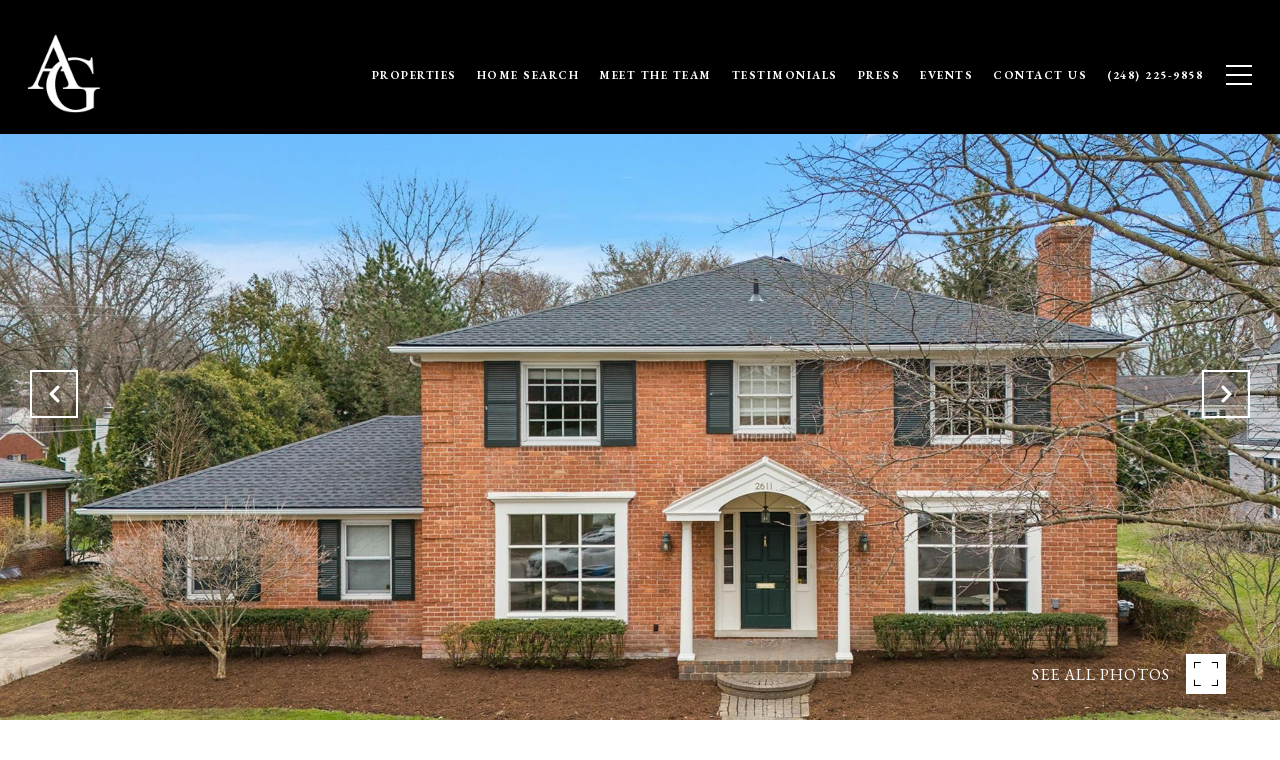

--- FILE ---
content_type: text/html; charset=utf-8
request_url: https://bss.luxurypresence.com/buttons/googleOneTap?companyId=2a2ca653-f819-45a2-9010-b0beb53f21e1&websiteId=7cdc8476-f66c-45fa-8576-67ab1b0e55f0&pageId=698de30a-4849-45e7-a7fb-34ffab902359&sourceUrl=https%3A%2F%2Ftheapaprealtygroup.com%2Fproperties%2F2611-amberly-road-bloomfield-twp-mi-us-48301-20240017848&pageMeta=%7B%22sourceResource%22%3A%22properties%22%2C%22pageElementId%22%3A%222510ffa6-9cdf-4fbb-8afa-50b834edb3e6%22%2C%22pageQueryVariables%22%3A%7B%22property%22%3A%7B%22id%22%3A%222510ffa6-9cdf-4fbb-8afa-50b834edb3e6%22%7D%2C%22properties%22%3A%7B%22relatedNeighborhoodPropertyId%22%3A%222510ffa6-9cdf-4fbb-8afa-50b834edb3e6%22%2C%22sort%22%3A%22salesPrice%22%7D%2C%22neighborhood%22%3A%7B%7D%2C%22pressReleases%22%3A%7B%22propertyId%22%3A%222510ffa6-9cdf-4fbb-8afa-50b834edb3e6%22%7D%7D%7D
body_size: 2901
content:
<style>
  html, body {margin: 0; padding: 0;}
</style>
<script src="https://accounts.google.com/gsi/client" async defer></script>
<script>
const parseURL = (url) => {
    const a = document.createElement('a');
    a.href = url;
    return a.origin;
}

const login = (token, provider, source)  => {
  const origin = (window.location != window.parent.location)
    ? parseURL(document.referrer)
    : window.location.origin;  
  const xhr = new XMLHttpRequest();
  xhr.responseType = 'json';
  xhr.onreadystatechange = function() {
    if (xhr.readyState === 4) {
      const response = xhr.response;
      const msg = {
        event: response.status,
        provider: provider,
        source: source,
        token: token
      }
      window.parent.postMessage(msg, origin);
    }
  }
  xhr.withCredentials = true;
  xhr.open('POST', `${origin}/api/v1/auth/login`, true);
  xhr.setRequestHeader("Content-Type", "application/json;charset=UTF-8");
  xhr.send(JSON.stringify({
    token,
    provider,
    source,
    websiteId: '7cdc8476-f66c-45fa-8576-67ab1b0e55f0',
    companyId: '2a2ca653-f819-45a2-9010-b0beb53f21e1',
    pageId: '698de30a-4849-45e7-a7fb-34ffab902359',
    sourceUrl: 'https://theapaprealtygroup.com/properties/2611-amberly-road-bloomfield-twp-mi-us-48301-20240017848',
    pageMeta: '{"sourceResource":"properties","pageElementId":"2510ffa6-9cdf-4fbb-8afa-50b834edb3e6","pageQueryVariables":{"property":{"id":"2510ffa6-9cdf-4fbb-8afa-50b834edb3e6"},"properties":{"relatedNeighborhoodPropertyId":"2510ffa6-9cdf-4fbb-8afa-50b834edb3e6","sort":"salesPrice"},"neighborhood":{},"pressReleases":{"propertyId":"2510ffa6-9cdf-4fbb-8afa-50b834edb3e6"}}}',
    utm: '',
    referrer: ''
  }));
}

function getExpirationCookie(expiresInMiliseconds) {
  const tomorrow  = new Date(Date.now() + expiresInMiliseconds); // The Date object returns today's timestamp
  return `theapaprealtygroup.com-SID=true; expires=${tomorrow.toUTCString()}; path=/; Secure; SameSite=None`;
}

function handleCredentialResponse(response) {
  document.cookie = getExpirationCookie(24 * 60 * 60 * 1000); // 1 day
  login(response.credential, 'GOOGLE', 'GOOGLE_SIGN_ON');
}

function handleClose() {
  const msg = {
    event: 'cancel',
    provider: 'GOOGLE',
    source: 'GOOGLE_SIGN_ON'
  }
  const origin = (window.location != window.parent.location)
    ? parseURL(document.referrer)
    : window.location.origin;
  window.parent.postMessage(msg, origin);
  document.cookie = getExpirationCookie(2 * 60 * 60 * 1000); // 2 hours
}

</script>
<div id="g_id_onload"
  data-client_id="673515100752-7s6f6j0qab4skl22cjpp7eirb2rjmfcg.apps.googleusercontent.com"
  data-callback="handleCredentialResponse"
  data-intermediate_iframe_close_callback="handleClose"
  data-state_cookie_domain = "theapaprealtygroup.com"
  data-allowed_parent_origin="https://theapaprealtygroup.com"
  data-skip_prompt_cookie="theapaprealtygroup.com-SID"
  data-cancel_on_tap_outside="false"
></div>

--- FILE ---
content_type: application/javascript; charset=UTF-8
request_url: https://theapaprealtygroup.com/cdn-cgi/challenge-platform/h/g/scripts/jsd/fc21b7e0d793/main.js?
body_size: 4730
content:
window._cf_chl_opt={oPNF3:'g'};~function(U5,W,a,D,J,S,z,f,j){U5=B,function(H,Z,UI,U4,l,v){for(UI={H:300,Z:297,l:298,v:270,A:308,x:354,N:278,L:322,y:353,C:315},U4=B,l=H();!![];)try{if(v=parseInt(U4(UI.H))/1+parseInt(U4(UI.Z))/2*(-parseInt(U4(UI.l))/3)+parseInt(U4(UI.v))/4+parseInt(U4(UI.A))/5*(-parseInt(U4(UI.x))/6)+-parseInt(U4(UI.N))/7*(parseInt(U4(UI.L))/8)+-parseInt(U4(UI.y))/9+parseInt(U4(UI.C))/10,v===Z)break;else l.push(l.shift())}catch(A){l.push(l.shift())}}(U,363904),W=this||self,a=W[U5(328)],D=function(UA,Uv,UR,Uc,U6,Z,l,A){return UA={H:321,Z:319},Uv={H:305,Z:305,l:336,v:305,A:305,x:307,N:349,L:336,y:349},UR={H:263},Uc={H:263,Z:349,l:291,v:272,A:335,x:291,N:323,L:336,y:323,C:305,k:291,i:272,M:335,d:323,G:336,s:336,e:323,K:336,F:305,m:336,b:307},U6=U5,Z=String[U6(UA.H)],l={'h':function(x,Uf){return Uf={H:343,Z:349},null==x?'':l.g(x,6,function(N,U7){return U7=B,U7(Uf.H)[U7(Uf.Z)](N)})},'g':function(x,N,L,U8,y,C,i,M,G,s,K,F,o,O,U0,U1,U2,U3){if(U8=U6,x==null)return'';for(C={},i={},M='',G=2,s=3,K=2,F=[],o=0,O=0,U0=0;U0<x[U8(Uc.H)];U0+=1)if(U1=x[U8(Uc.Z)](U0),Object[U8(Uc.l)][U8(Uc.v)][U8(Uc.A)](C,U1)||(C[U1]=s++,i[U1]=!0),U2=M+U1,Object[U8(Uc.l)][U8(Uc.v)][U8(Uc.A)](C,U2))M=U2;else{if(Object[U8(Uc.x)][U8(Uc.v)][U8(Uc.A)](i,M)){if(256>M[U8(Uc.N)](0)){for(y=0;y<K;o<<=1,O==N-1?(O=0,F[U8(Uc.L)](L(o)),o=0):O++,y++);for(U3=M[U8(Uc.N)](0),y=0;8>y;o=U3&1.94|o<<1.98,N-1==O?(O=0,F[U8(Uc.L)](L(o)),o=0):O++,U3>>=1,y++);}else{for(U3=1,y=0;y<K;o=U3|o<<1,O==N-1?(O=0,F[U8(Uc.L)](L(o)),o=0):O++,U3=0,y++);for(U3=M[U8(Uc.y)](0),y=0;16>y;o=1&U3|o<<1,N-1==O?(O=0,F[U8(Uc.L)](L(o)),o=0):O++,U3>>=1,y++);}G--,0==G&&(G=Math[U8(Uc.C)](2,K),K++),delete i[M]}else for(U3=C[M],y=0;y<K;o=U3&1|o<<1,O==N-1?(O=0,F[U8(Uc.L)](L(o)),o=0):O++,U3>>=1,y++);M=(G--,G==0&&(G=Math[U8(Uc.C)](2,K),K++),C[U2]=s++,String(U1))}if(M!==''){if(Object[U8(Uc.k)][U8(Uc.i)][U8(Uc.M)](i,M)){if(256>M[U8(Uc.d)](0)){for(y=0;y<K;o<<=1,N-1==O?(O=0,F[U8(Uc.G)](L(o)),o=0):O++,y++);for(U3=M[U8(Uc.d)](0),y=0;8>y;o=U3&1.67|o<<1.83,N-1==O?(O=0,F[U8(Uc.s)](L(o)),o=0):O++,U3>>=1,y++);}else{for(U3=1,y=0;y<K;o=U3|o<<1,O==N-1?(O=0,F[U8(Uc.s)](L(o)),o=0):O++,U3=0,y++);for(U3=M[U8(Uc.e)](0),y=0;16>y;o=1&U3|o<<1,O==N-1?(O=0,F[U8(Uc.K)](L(o)),o=0):O++,U3>>=1,y++);}G--,G==0&&(G=Math[U8(Uc.F)](2,K),K++),delete i[M]}else for(U3=C[M],y=0;y<K;o=o<<1.44|1.62&U3,O==N-1?(O=0,F[U8(Uc.L)](L(o)),o=0):O++,U3>>=1,y++);G--,0==G&&K++}for(U3=2,y=0;y<K;o=U3&1.89|o<<1.26,O==N-1?(O=0,F[U8(Uc.m)](L(o)),o=0):O++,U3>>=1,y++);for(;;)if(o<<=1,N-1==O){F[U8(Uc.G)](L(o));break}else O++;return F[U8(Uc.b)]('')},'j':function(x,UP,U9){return UP={H:323},U9=U6,null==x?'':x==''?null:l.i(x[U9(UR.H)],32768,function(N,UU){return UU=U9,x[UU(UP.H)](N)})},'i':function(x,N,L,Ut,y,C,i,M,G,s,K,F,o,O,U0,U1,U3,U2){for(Ut=U6,y=[],C=4,i=4,M=3,G=[],F=L(0),o=N,O=1,s=0;3>s;y[s]=s,s+=1);for(U0=0,U1=Math[Ut(Uv.H)](2,2),K=1;U1!=K;U2=F&o,o>>=1,0==o&&(o=N,F=L(O++)),U0|=(0<U2?1:0)*K,K<<=1);switch(U0){case 0:for(U0=0,U1=Math[Ut(Uv.Z)](2,8),K=1;K!=U1;U2=o&F,o>>=1,0==o&&(o=N,F=L(O++)),U0|=K*(0<U2?1:0),K<<=1);U3=Z(U0);break;case 1:for(U0=0,U1=Math[Ut(Uv.H)](2,16),K=1;U1!=K;U2=o&F,o>>=1,o==0&&(o=N,F=L(O++)),U0|=K*(0<U2?1:0),K<<=1);U3=Z(U0);break;case 2:return''}for(s=y[3]=U3,G[Ut(Uv.l)](U3);;){if(O>x)return'';for(U0=0,U1=Math[Ut(Uv.H)](2,M),K=1;U1!=K;U2=F&o,o>>=1,0==o&&(o=N,F=L(O++)),U0|=(0<U2?1:0)*K,K<<=1);switch(U3=U0){case 0:for(U0=0,U1=Math[Ut(Uv.v)](2,8),K=1;K!=U1;U2=F&o,o>>=1,0==o&&(o=N,F=L(O++)),U0|=(0<U2?1:0)*K,K<<=1);y[i++]=Z(U0),U3=i-1,C--;break;case 1:for(U0=0,U1=Math[Ut(Uv.A)](2,16),K=1;U1!=K;U2=F&o,o>>=1,0==o&&(o=N,F=L(O++)),U0|=(0<U2?1:0)*K,K<<=1);y[i++]=Z(U0),U3=i-1,C--;break;case 2:return G[Ut(Uv.x)]('')}if(C==0&&(C=Math[Ut(Uv.A)](2,M),M++),y[U3])U3=y[U3];else if(U3===i)U3=s+s[Ut(Uv.N)](0);else return null;G[Ut(Uv.L)](U3),y[i++]=s+U3[Ut(Uv.y)](0),C--,s=U3,0==C&&(C=Math[Ut(Uv.Z)](2,M),M++)}}},A={},A[U6(UA.Z)]=l.h,A}(),J=Y(),S={},S[U5(269)]='o',S[U5(264)]='s',S[U5(282)]='u',S[U5(277)]='z',S[U5(372)]='n',S[U5(276)]='I',S[U5(334)]='b',z=S,W[U5(358)]=function(H,Z,A,x,UF,UK,Ue,UY,L,y,C,i,M,G){if(UF={H:373,Z:313,l:327,v:313,A:359,x:364,N:361,L:359,y:364,C:361,k:338,i:339,M:263,d:330,G:352},UK={H:309,Z:263,l:261},Ue={H:291,Z:272,l:335,v:336},UY=U5,null===Z||Z===void 0)return x;for(L=I(Z),H[UY(UF.H)][UY(UF.Z)]&&(L=L[UY(UF.l)](H[UY(UF.H)][UY(UF.v)](Z))),L=H[UY(UF.A)][UY(UF.x)]&&H[UY(UF.N)]?H[UY(UF.L)][UY(UF.y)](new H[(UY(UF.C))](L)):function(s,UJ,K){for(UJ=UY,s[UJ(UK.H)](),K=0;K<s[UJ(UK.Z)];s[K]===s[K+1]?s[UJ(UK.l)](K+1,1):K+=1);return s}(L),y='nAsAaAb'.split('A'),y=y[UY(UF.k)][UY(UF.i)](y),C=0;C<L[UY(UF.M)];i=L[C],M=h(H,Z,i),y(M)?(G='s'===M&&!H[UY(UF.d)](Z[i]),UY(UF.G)===A+i?N(A+i,M):G||N(A+i,Z[i])):N(A+i,M),C++);return x;function N(s,K,UT){UT=B,Object[UT(Ue.H)][UT(Ue.Z)][UT(Ue.l)](x,K)||(x[K]=[]),x[K][UT(Ue.v)](s)}},f=U5(296)[U5(260)](';'),j=f[U5(338)][U5(339)](f),W[U5(317)]=function(H,Z,Ub,Up,l,v,A,x){for(Ub={H:271,Z:263,l:263,v:347,A:336,x:257},Up=U5,l=Object[Up(Ub.H)](Z),v=0;v<l[Up(Ub.Z)];v++)if(A=l[v],A==='f'&&(A='N'),H[A]){for(x=0;x<Z[l[v]][Up(Ub.l)];-1===H[A][Up(Ub.v)](Z[l[v]][x])&&(j(Z[l[v]][x])||H[A][Up(Ub.A)]('o.'+Z[l[v]][x])),x++);}else H[A]=Z[l[v]][Up(Ub.x)](function(N){return'o.'+N})},P();function P(t3,t2,t0,US,H,Z,l,v,A){if(t3={H:346,Z:320,l:350,v:306,A:357,x:314,N:281,L:281},t2={H:350,Z:306,l:281},t0={H:266},US=U5,H=W[US(t3.H)],!H)return;if(!g())return;(Z=![],l=H[US(t3.Z)]===!![],v=function(Uz,x){if(Uz=US,!Z){if(Z=!![],!g())return;x=c(),T(x.r,function(N){R(H,N)}),x.e&&V(Uz(t0.H),x.e)}},a[US(t3.l)]!==US(t3.v))?v():W[US(t3.A)]?a[US(t3.A)](US(t3.x),v):(A=a[US(t3.N)]||function(){},a[US(t3.L)]=function(UE){UE=US,A(),a[UE(t2.H)]!==UE(t2.Z)&&(a[UE(t2.l)]=A,v())})}function V(v,A,UM,Un,x,N,L,y,C,k,i,M){if(UM={H:287,Z:324,l:346,v:303,A:369,x:284,N:286,L:365,y:363,C:377,k:273,i:289,M:368,d:258,G:369,s:258,e:292,K:369,F:356,m:369,b:341,o:369,O:268,U0:370,U1:301,U2:312,U3:360,Ud:340,Uq:275,UG:319},Un=U5,!n(0))return![];N=(x={},x[Un(UM.H)]=v,x[Un(UM.Z)]=A,x);try{L=W[Un(UM.l)],y=Un(UM.v)+W[Un(UM.A)][Un(UM.x)]+Un(UM.N)+L.r+Un(UM.L),C=new W[(Un(UM.y))](),C[Un(UM.C)](Un(UM.k),y),C[Un(UM.i)]=2500,C[Un(UM.M)]=function(){},k={},k[Un(UM.d)]=W[Un(UM.G)][Un(UM.s)],k[Un(UM.e)]=W[Un(UM.K)][Un(UM.e)],k[Un(UM.F)]=W[Un(UM.m)][Un(UM.F)],k[Un(UM.b)]=W[Un(UM.o)][Un(UM.O)],k[Un(UM.U0)]=J,i=k,M={},M[Un(UM.U1)]=N,M[Un(UM.U2)]=i,M[Un(UM.U3)]=Un(UM.Ud),C[Un(UM.Uq)](D[Un(UM.UG)](M))}catch(d){}}function Q(UN,UH,H){return UN={H:346,Z:274},UH=U5,H=W[UH(UN.H)],Math[UH(UN.Z)](+atob(H.t))}function h(H,Z,l,UG,UQ,A,x){UQ=(UG={H:269,Z:293,l:348,v:348,A:359,x:262,N:359,L:293},U5);try{A=Z[l]}catch(N){return'i'}if(A==null)return void 0===A?'u':'x';if(UQ(UG.H)==typeof A)try{if(UQ(UG.Z)==typeof A[UQ(UG.l)])return A[UQ(UG.v)](function(){}),'p'}catch(L){}return H[UQ(UG.A)][UQ(UG.x)](A)?'a':A===H[UQ(UG.N)]?'C':A===!0?'T':A===!1?'F':(x=typeof A,UQ(UG.L)==x?E(H,A)?'N':'f':z[x]||'?')}function c(Uo,UV,l,v,A,x,N){UV=(Uo={H:310,Z:376,l:285,v:351,A:375,x:337,N:304,L:283,y:371,C:265,k:294,i:337,M:267},U5);try{return l=a[UV(Uo.H)](UV(Uo.Z)),l[UV(Uo.l)]=UV(Uo.v),l[UV(Uo.A)]='-1',a[UV(Uo.x)][UV(Uo.N)](l),v=l[UV(Uo.L)],A={},A=Ntxi4(v,v,'',A),A=Ntxi4(v,v[UV(Uo.y)]||v[UV(Uo.C)],'n.',A),A=Ntxi4(v,l[UV(Uo.k)],'d.',A),a[UV(Uo.i)][UV(Uo.M)](l),x={},x.r=A,x.e=null,x}catch(L){return N={},N.r={},N.e=L,N}}function I(H,Us,Ug,Z){for(Us={H:327,Z:271,l:288},Ug=U5,Z=[];H!==null;Z=Z[Ug(Us.H)](Object[Ug(Us.Z)](H)),H=Object[Ug(Us.l)](H));return Z}function n(H,Ux,UB){return Ux={H:331},UB=U5,Math[UB(Ux.H)]()<H}function g(Uu,UZ,H,Z,l){return Uu={H:274,Z:333},UZ=U5,H=3600,Z=Q(),l=Math[UZ(Uu.H)](Date[UZ(Uu.Z)]()/1e3),l-Z>H?![]:!![]}function Y(Uk,UD){return Uk={H:318,Z:318},UD=U5,crypto&&crypto[UD(Uk.H)]?crypto[UD(Uk.Z)]():''}function R(l,v,t4,Uh,A,x){if(t4={H:320,Z:325,l:360,v:316,A:280,x:329,N:325,L:367,y:290,C:316,k:342,i:311},Uh=U5,!l[Uh(t4.H)])return;v===Uh(t4.Z)?(A={},A[Uh(t4.l)]=Uh(t4.v),A[Uh(t4.A)]=l.r,A[Uh(t4.x)]=Uh(t4.N),W[Uh(t4.L)][Uh(t4.y)](A,'*')):(x={},x[Uh(t4.l)]=Uh(t4.C),x[Uh(t4.A)]=l.r,x[Uh(t4.x)]=Uh(t4.k),x[Uh(t4.i)]=v,W[Uh(t4.L)][Uh(t4.y)](x,'*'))}function U(t5){return t5='body,includes,bind,jsd,UHTeq3,error,WdzhaVspD5fcLeNjr+AtqGRo8B9Ml4$x2KTC0bZimQn7XHgk-wuPFOYy6IJ3v1SEU,[native code],Function,__CF$cv$params,indexOf,catch,charAt,readyState,display: none,d.cookie,3421935ReqcCy,855366aWaWyh,location,HnhLR9,addEventListener,Ntxi4,Array,source,Set,onload,XMLHttpRequest,from,/invisible/jsd,http-code:,parent,ontimeout,_cf_chl_opt,ntYsJ1,clientInformation,number,Object,xhr-error,tabIndex,iframe,open,map,KljLg4,href,split,splice,isArray,length,string,navigator,error on cf_chl_props,removeChild,riYFq1,object,1801116FCuOOK,keys,hasOwnProperty,POST,floor,send,bigint,symbol,252fXMpCt,stringify,sid,onreadystatechange,undefined,contentWindow,oPNF3,style,/b/ov1/0.4938913200427381:1768418903:PgrBru0_fdhohZrdOlvnizVUNLyDOPBHW7crUrwN0YU/,jCNy9,getPrototypeOf,timeout,postMessage,prototype,syUs3,function,contentDocument,status,_cf_chl_opt;NaZoI3;Bshk0;IzgW1;qzjKa3;GBApq0;giyU9;KutOj0;QgiX4;Khftj4;Lfpaq4;zBhRN3;JSmY9;Ntxi4;oxFY5;TDAZ2;ldLC0,450zGqzec,3426mKkeoM,toString,452701dpxADo,errorInfoObject,onerror,/cdn-cgi/challenge-platform/h/,appendChild,pow,loading,join,25ondOoI,sort,createElement,detail,chctx,getOwnPropertyNames,DOMContentLoaded,11607780dmfBFM,cloudflare-invisible,oxFY5,randomUUID,dtXp,api,fromCharCode,77752IBPDPW,charCodeAt,GsWUx0,success,log,concat,document,event,isNaN,random,/jsd/oneshot/fc21b7e0d793/0.4938913200427381:1768418903:PgrBru0_fdhohZrdOlvnizVUNLyDOPBHW7crUrwN0YU/,now,boolean,call,push'.split(','),U=function(){return t5},U()}function T(H,Z,UC,Uy,Ur,UL,Ul,l,v,A){UC={H:346,Z:326,l:369,v:363,A:377,x:273,N:303,L:369,y:284,C:332,k:320,i:289,M:368,d:362,G:302,s:355,e:259,K:355,F:275,m:319,b:279},Uy={H:374},Ur={H:295,Z:295,l:325,v:366,A:295},UL={H:289},Ul=U5,l=W[Ul(UC.H)],console[Ul(UC.Z)](W[Ul(UC.l)]),v=new W[(Ul(UC.v))](),v[Ul(UC.A)](Ul(UC.x),Ul(UC.N)+W[Ul(UC.L)][Ul(UC.y)]+Ul(UC.C)+l.r),l[Ul(UC.k)]&&(v[Ul(UC.i)]=5e3,v[Ul(UC.M)]=function(UX){UX=Ul,Z(UX(UL.H))}),v[Ul(UC.d)]=function(UW){UW=Ul,v[UW(Ur.H)]>=200&&v[UW(Ur.Z)]<300?Z(UW(Ur.l)):Z(UW(Ur.v)+v[UW(Ur.A)])},v[Ul(UC.G)]=function(Ua){Ua=Ul,Z(Ua(Uy.H))},A={'t':Q(),'lhr':a[Ul(UC.s)]&&a[Ul(UC.s)][Ul(UC.e)]?a[Ul(UC.K)][Ul(UC.e)]:'','api':l[Ul(UC.k)]?!![]:![],'payload':H},v[Ul(UC.F)](D[Ul(UC.m)](JSON[Ul(UC.b)](A)))}function B(t,H,Z,l){return t=t-257,Z=U(),l=Z[t],l}function E(H,Z,Ud,Uw){return Ud={H:345,Z:345,l:291,v:299,A:335,x:347,N:344},Uw=U5,Z instanceof H[Uw(Ud.H)]&&0<H[Uw(Ud.Z)][Uw(Ud.l)][Uw(Ud.v)][Uw(Ud.A)](Z)[Uw(Ud.x)](Uw(Ud.N))}}()